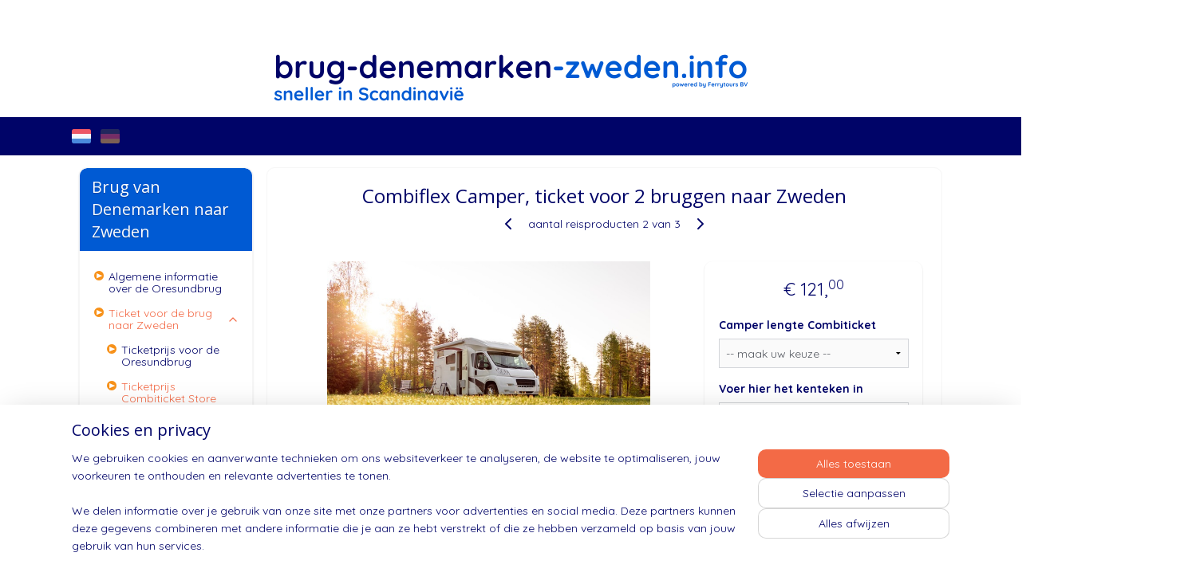

--- FILE ---
content_type: text/html; charset=UTF-8
request_url: https://www.brug-denemarken-zweden.info/a-69355280/brug-en-ferry-naar-zweden/combi-flex-camper-ticket-voor-2-bruggen/
body_size: 15793
content:
<!DOCTYPE html>
<!--[if lt IE 7]>
<html lang="nl"
      class="no-js lt-ie9 lt-ie8 lt-ie7 secure"> <![endif]-->
<!--[if IE 7]>
<html lang="nl"
      class="no-js lt-ie9 lt-ie8 is-ie7 secure"> <![endif]-->
<!--[if IE 8]>
<html lang="nl"
      class="no-js lt-ie9 is-ie8 secure"> <![endif]-->
<!--[if gt IE 8]><!-->
<html lang="nl" class="no-js secure">
<!--<![endif]-->
<head prefix="og: http://ogp.me/ns#">
    <meta http-equiv="Content-Type" content="text/html; charset=UTF-8"/>

    <title>Combiflex ticket voor een Camper over 2 tolbruggen</title>
    <meta name="description" content="Met het Combiflex Camper ticket snel over de Store-Baelt en Oresundbrug naar Zweden" />
    <meta name="robots" content="noarchive"/>
    <meta name="robots" content="index,follow,noodp,noydir"/>
    
    <meta name="verify-v1" content="asRniGPnmFagmM6c2tjjTz_Oh6dFP0nANjr6X5VDE9U"/>
        <meta name="google-site-verification" content="asRniGPnmFagmM6c2tjjTz_Oh6dFP0nANjr6X5VDE9U"/>
    <meta name="viewport" content="width=device-width, initial-scale=1.0"/>
    <meta name="revisit-after" content="1 days"/>
    <meta name="generator" content="Mijnwebwinkel"/>
    <meta name="web_author" content="https://www.mijnwebwinkel.nl/"/>

    

    <meta property="og:site_name" content="Brug van Denemarken naar Zweden"/>

        <meta property="og:title" content="Combiflex ticket voor een Camper over 2 tolbruggen"/>
    <meta property="og:description" content="Met het Combiflex Camper ticket snel over de Store-Baelt en Oresundbrug naar Zweden"/>
    <meta property="og:type" content="product"/>
    <meta property="og:image" content="https://cdn.myonlinestore.eu/944e092a-6be1-11e9-a722-44a8421b9960/image/cache/article/fa75a1f3f22f7173f6a85b556d2b436817efcf9b.jpg"/>
        <meta property="og:url" content="https://www.brug-denemarken-zweden.info/a-69355280/ticketprijs-combiticket-store-baelt-en-oresundbrug/combiflex-camper-ticket-voor-2-bruggen-naar-zweden/"/>

    <link rel="preload" as="style" href="https://static.myonlinestore.eu/assets/../js/fancybox/jquery.fancybox.css?20260119210819"
          onload="this.onload=null;this.rel='stylesheet'">
    <noscript>
        <link rel="stylesheet" href="https://static.myonlinestore.eu/assets/../js/fancybox/jquery.fancybox.css?20260119210819">
    </noscript>

    <link rel="stylesheet" type="text/css" href="https://asset.myonlinestore.eu/8IVIgKP0IM6zU22hPcn506f5JM8Y2tl.css"/>

    <link rel="preload" as="style" href="https://static.myonlinestore.eu/assets/../fonts/fontawesome-6.4.2/css/fontawesome.min.css?20260119210819"
          onload="this.onload=null;this.rel='stylesheet'">
    <link rel="preload" as="style" href="https://static.myonlinestore.eu/assets/../fonts/fontawesome-6.4.2/css/solid.min.css?20260119210819"
          onload="this.onload=null;this.rel='stylesheet'">
    <link rel="preload" as="style" href="https://static.myonlinestore.eu/assets/../fonts/fontawesome-6.4.2/css/brands.min.css?20260119210819"
          onload="this.onload=null;this.rel='stylesheet'">
    <link rel="preload" as="style" href="https://static.myonlinestore.eu/assets/../fonts/fontawesome-6.4.2/css/v4-shims.min.css?20260119210819"
          onload="this.onload=null;this.rel='stylesheet'">
    <noscript>
        <link rel="stylesheet" href="https://static.myonlinestore.eu/assets/../fonts/font-awesome-4.1.0/css/font-awesome.4.1.0.min.css?20260119210819">
    </noscript>

    <link rel="preconnect" href="https://static.myonlinestore.eu/" crossorigin />
    <link rel="dns-prefetch" href="https://static.myonlinestore.eu/" />
    <link rel="preconnect" href="https://cdn.myonlinestore.eu" crossorigin />
    <link rel="dns-prefetch" href="https://cdn.myonlinestore.eu" />

    <script type="text/javascript" src="https://static.myonlinestore.eu/assets/../js/modernizr.js?20260119210819"></script>
        
    <link rel="canonical" href="https://www.brug-denemarken-zweden.info/a-69355280/ticketprijs-combiticket-store-baelt-en-oresundbrug/combiflex-camper-ticket-voor-2-bruggen-naar-zweden/"/>
                    <link rel="shortcut icon" type="image/x-icon" href="data:image/x-icon;base64,">
        <link rel="icon" type="image/png" href="[data-uri]" />
    <script>
        var _rollbarConfig = {
        accessToken: 'd57a2075769e4401ab611d78421f1c89',
        captureUncaught: false,
        captureUnhandledRejections: false,
        verbose: false,
        payload: {
            environment: 'prod',
            person: {
                id: 397927,
            },
            ignoredMessages: [
                'request aborted',
                'network error',
                'timeout'
            ]
        },
        reportLevel: 'error'
    };
    // Rollbar Snippet
    !function(r){var e={};function o(n){if(e[n])return e[n].exports;var t=e[n]={i:n,l:!1,exports:{}};return r[n].call(t.exports,t,t.exports,o),t.l=!0,t.exports}o.m=r,o.c=e,o.d=function(r,e,n){o.o(r,e)||Object.defineProperty(r,e,{enumerable:!0,get:n})},o.r=function(r){"undefined"!=typeof Symbol&&Symbol.toStringTag&&Object.defineProperty(r,Symbol.toStringTag,{value:"Module"}),Object.defineProperty(r,"__esModule",{value:!0})},o.t=function(r,e){if(1&e&&(r=o(r)),8&e)return r;if(4&e&&"object"==typeof r&&r&&r.__esModule)return r;var n=Object.create(null);if(o.r(n),Object.defineProperty(n,"default",{enumerable:!0,value:r}),2&e&&"string"!=typeof r)for(var t in r)o.d(n,t,function(e){return r[e]}.bind(null,t));return n},o.n=function(r){var e=r&&r.__esModule?function(){return r.default}:function(){return r};return o.d(e,"a",e),e},o.o=function(r,e){return Object.prototype.hasOwnProperty.call(r,e)},o.p="",o(o.s=0)}([function(r,e,o){var n=o(1),t=o(4);_rollbarConfig=_rollbarConfig||{},_rollbarConfig.rollbarJsUrl=_rollbarConfig.rollbarJsUrl||"https://cdnjs.cloudflare.com/ajax/libs/rollbar.js/2.14.4/rollbar.min.js",_rollbarConfig.async=void 0===_rollbarConfig.async||_rollbarConfig.async;var a=n.setupShim(window,_rollbarConfig),l=t(_rollbarConfig);window.rollbar=n.Rollbar,a.loadFull(window,document,!_rollbarConfig.async,_rollbarConfig,l)},function(r,e,o){var n=o(2);function t(r){return function(){try{return r.apply(this,arguments)}catch(r){try{console.error("[Rollbar]: Internal error",r)}catch(r){}}}}var a=0;function l(r,e){this.options=r,this._rollbarOldOnError=null;var o=a++;this.shimId=function(){return o},"undefined"!=typeof window&&window._rollbarShims&&(window._rollbarShims[o]={handler:e,messages:[]})}var i=o(3),s=function(r,e){return new l(r,e)},d=function(r){return new i(s,r)};function c(r){return t(function(){var e=Array.prototype.slice.call(arguments,0),o={shim:this,method:r,args:e,ts:new Date};window._rollbarShims[this.shimId()].messages.push(o)})}l.prototype.loadFull=function(r,e,o,n,a){var l=!1,i=e.createElement("script"),s=e.getElementsByTagName("script")[0],d=s.parentNode;i.crossOrigin="",i.src=n.rollbarJsUrl,o||(i.async=!0),i.onload=i.onreadystatechange=t(function(){if(!(l||this.readyState&&"loaded"!==this.readyState&&"complete"!==this.readyState)){i.onload=i.onreadystatechange=null;try{d.removeChild(i)}catch(r){}l=!0,function(){var e;if(void 0===r._rollbarDidLoad){e=new Error("rollbar.js did not load");for(var o,n,t,l,i=0;o=r._rollbarShims[i++];)for(o=o.messages||[];n=o.shift();)for(t=n.args||[],i=0;i<t.length;++i)if("function"==typeof(l=t[i])){l(e);break}}"function"==typeof a&&a(e)}()}}),d.insertBefore(i,s)},l.prototype.wrap=function(r,e,o){try{var n;if(n="function"==typeof e?e:function(){return e||{}},"function"!=typeof r)return r;if(r._isWrap)return r;if(!r._rollbar_wrapped&&(r._rollbar_wrapped=function(){o&&"function"==typeof o&&o.apply(this,arguments);try{return r.apply(this,arguments)}catch(o){var e=o;throw e&&("string"==typeof e&&(e=new String(e)),e._rollbarContext=n()||{},e._rollbarContext._wrappedSource=r.toString(),window._rollbarWrappedError=e),e}},r._rollbar_wrapped._isWrap=!0,r.hasOwnProperty))for(var t in r)r.hasOwnProperty(t)&&(r._rollbar_wrapped[t]=r[t]);return r._rollbar_wrapped}catch(e){return r}};for(var p="log,debug,info,warn,warning,error,critical,global,configure,handleUncaughtException,handleAnonymousErrors,handleUnhandledRejection,captureEvent,captureDomContentLoaded,captureLoad".split(","),u=0;u<p.length;++u)l.prototype[p[u]]=c(p[u]);r.exports={setupShim:function(r,e){if(r){var o=e.globalAlias||"Rollbar";if("object"==typeof r[o])return r[o];r._rollbarShims={},r._rollbarWrappedError=null;var a=new d(e);return t(function(){e.captureUncaught&&(a._rollbarOldOnError=r.onerror,n.captureUncaughtExceptions(r,a,!0),e.wrapGlobalEventHandlers&&n.wrapGlobals(r,a,!0)),e.captureUnhandledRejections&&n.captureUnhandledRejections(r,a,!0);var t=e.autoInstrument;return!1!==e.enabled&&(void 0===t||!0===t||"object"==typeof t&&t.network)&&r.addEventListener&&(r.addEventListener("load",a.captureLoad.bind(a)),r.addEventListener("DOMContentLoaded",a.captureDomContentLoaded.bind(a))),r[o]=a,a})()}},Rollbar:d}},function(r,e){function o(r,e,o){if(e.hasOwnProperty&&e.hasOwnProperty("addEventListener")){for(var n=e.addEventListener;n._rollbarOldAdd&&n.belongsToShim;)n=n._rollbarOldAdd;var t=function(e,o,t){n.call(this,e,r.wrap(o),t)};t._rollbarOldAdd=n,t.belongsToShim=o,e.addEventListener=t;for(var a=e.removeEventListener;a._rollbarOldRemove&&a.belongsToShim;)a=a._rollbarOldRemove;var l=function(r,e,o){a.call(this,r,e&&e._rollbar_wrapped||e,o)};l._rollbarOldRemove=a,l.belongsToShim=o,e.removeEventListener=l}}r.exports={captureUncaughtExceptions:function(r,e,o){if(r){var n;if("function"==typeof e._rollbarOldOnError)n=e._rollbarOldOnError;else if(r.onerror){for(n=r.onerror;n._rollbarOldOnError;)n=n._rollbarOldOnError;e._rollbarOldOnError=n}e.handleAnonymousErrors();var t=function(){var o=Array.prototype.slice.call(arguments,0);!function(r,e,o,n){r._rollbarWrappedError&&(n[4]||(n[4]=r._rollbarWrappedError),n[5]||(n[5]=r._rollbarWrappedError._rollbarContext),r._rollbarWrappedError=null);var t=e.handleUncaughtException.apply(e,n);o&&o.apply(r,n),"anonymous"===t&&(e.anonymousErrorsPending+=1)}(r,e,n,o)};o&&(t._rollbarOldOnError=n),r.onerror=t}},captureUnhandledRejections:function(r,e,o){if(r){"function"==typeof r._rollbarURH&&r._rollbarURH.belongsToShim&&r.removeEventListener("unhandledrejection",r._rollbarURH);var n=function(r){var o,n,t;try{o=r.reason}catch(r){o=void 0}try{n=r.promise}catch(r){n="[unhandledrejection] error getting `promise` from event"}try{t=r.detail,!o&&t&&(o=t.reason,n=t.promise)}catch(r){}o||(o="[unhandledrejection] error getting `reason` from event"),e&&e.handleUnhandledRejection&&e.handleUnhandledRejection(o,n)};n.belongsToShim=o,r._rollbarURH=n,r.addEventListener("unhandledrejection",n)}},wrapGlobals:function(r,e,n){if(r){var t,a,l="EventTarget,Window,Node,ApplicationCache,AudioTrackList,ChannelMergerNode,CryptoOperation,EventSource,FileReader,HTMLUnknownElement,IDBDatabase,IDBRequest,IDBTransaction,KeyOperation,MediaController,MessagePort,ModalWindow,Notification,SVGElementInstance,Screen,TextTrack,TextTrackCue,TextTrackList,WebSocket,WebSocketWorker,Worker,XMLHttpRequest,XMLHttpRequestEventTarget,XMLHttpRequestUpload".split(",");for(t=0;t<l.length;++t)r[a=l[t]]&&r[a].prototype&&o(e,r[a].prototype,n)}}}},function(r,e){function o(r,e){this.impl=r(e,this),this.options=e,function(r){for(var e=function(r){return function(){var e=Array.prototype.slice.call(arguments,0);if(this.impl[r])return this.impl[r].apply(this.impl,e)}},o="log,debug,info,warn,warning,error,critical,global,configure,handleUncaughtException,handleAnonymousErrors,handleUnhandledRejection,_createItem,wrap,loadFull,shimId,captureEvent,captureDomContentLoaded,captureLoad".split(","),n=0;n<o.length;n++)r[o[n]]=e(o[n])}(o.prototype)}o.prototype._swapAndProcessMessages=function(r,e){var o,n,t;for(this.impl=r(this.options);o=e.shift();)n=o.method,t=o.args,this[n]&&"function"==typeof this[n]&&("captureDomContentLoaded"===n||"captureLoad"===n?this[n].apply(this,[t[0],o.ts]):this[n].apply(this,t));return this},r.exports=o},function(r,e){r.exports=function(r){return function(e){if(!e&&!window._rollbarInitialized){for(var o,n,t=(r=r||{}).globalAlias||"Rollbar",a=window.rollbar,l=function(r){return new a(r)},i=0;o=window._rollbarShims[i++];)n||(n=o.handler),o.handler._swapAndProcessMessages(l,o.messages);window[t]=n,window._rollbarInitialized=!0}}}}]);
    // End Rollbar Snippet
    </script>
    <script defer type="text/javascript" src="https://static.myonlinestore.eu/assets/../js/jquery.min.js?20260119210819"></script><script defer type="text/javascript" src="https://static.myonlinestore.eu/assets/../js/mww/shop.js?20260119210819"></script><script defer type="text/javascript" src="https://static.myonlinestore.eu/assets/../js/mww/shop/category.js?20260119210819"></script><script defer type="text/javascript" src="https://static.myonlinestore.eu/assets/../js/fancybox/jquery.fancybox.pack.js?20260119210819"></script><script defer type="text/javascript" src="https://static.myonlinestore.eu/assets/../js/fancybox/jquery.fancybox-thumbs.js?20260119210819"></script><script defer type="text/javascript" src="https://static.myonlinestore.eu/assets/../js/mww/image.js?20260119210819"></script><script defer type="text/javascript" src="https://static.myonlinestore.eu/assets/../js/mww/shop/article.js?20260119210819"></script><script defer type="text/javascript" src="https://static.myonlinestore.eu/assets/../js/mww/product/product.js?20260119210819"></script><script defer type="text/javascript" src="https://static.myonlinestore.eu/assets/../js/mww/product/product.configurator.js?20260119210819"></script><script defer type="text/javascript"
                src="https://static.myonlinestore.eu/assets/../js/mww/product/product.configurator.validator.js?20260119210819"></script><script defer type="text/javascript" src="https://static.myonlinestore.eu/assets/../js/mww/product/product.main.js?20260119210819"></script><script defer type="text/javascript" src="https://static.myonlinestore.eu/assets/../js/mww/navigation.js?20260119210819"></script><script defer type="text/javascript" src="https://static.myonlinestore.eu/assets/../js/delay.js?20260119210819"></script><script defer type="text/javascript" src="https://static.myonlinestore.eu/assets/../js/mww/ajax.js?20260119210819"></script><script defer type="text/javascript" src="https://static.myonlinestore.eu/assets/../js/foundation/foundation.min.js?20260119210819"></script><script defer type="text/javascript" src="https://static.myonlinestore.eu/assets/../js/foundation/foundation/foundation.topbar.js?20260119210819"></script><script defer type="text/javascript" src="https://static.myonlinestore.eu/assets/../js/foundation/foundation/foundation.tooltip.js?20260119210819"></script><script defer type="text/javascript" src="https://static.myonlinestore.eu/assets/../js/mww/deferred.js?20260119210819"></script>
        <script src="https://static.myonlinestore.eu/assets/webpack/bootstrapper.ce10832e.js"></script>
    
    <script src="https://static.myonlinestore.eu/assets/webpack/vendor.85ea91e8.js" defer></script><script src="https://static.myonlinestore.eu/assets/webpack/main.c5872b2c.js" defer></script>
    
    <script src="https://static.myonlinestore.eu/assets/webpack/webcomponents.377dc92a.js" defer></script>
    
    <script src="https://static.myonlinestore.eu/assets/webpack/render.8395a26c.js" defer></script>

    <script>
        window.bootstrapper.add(new Strap('marketingScripts', []));
    </script>
        <script>
  window.dataLayer = window.dataLayer || [];

  function gtag() {
    dataLayer.push(arguments);
  }

    gtag(
    "consent",
    "default",
    {
      "ad_storage": "denied",
      "ad_user_data": "denied",
      "ad_personalization": "denied",
      "analytics_storage": "denied",
      "security_storage": "granted",
      "personalization_storage": "denied",
      "functionality_storage": "denied",
    }
  );

  gtag("js", new Date());
  gtag("config", 'G-HSRC51ENF9', { "groups": "myonlinestore" });gtag("config", 'G-MF427LRWEB');</script>
<script async src="https://www.googletagmanager.com/gtag/js?id=G-HSRC51ENF9"></script>
        <script>
        
    </script>
        
<script>
    var marketingStrapId = 'marketingScripts'
    var marketingScripts = window.bootstrapper.use(marketingStrapId);

    if (marketingScripts === null) {
        marketingScripts = [];
    }

    
    window.bootstrapper.update(new Strap(marketingStrapId, marketingScripts));
</script>
    <noscript>
        <style>ul.products li {
                opacity: 1 !important;
            }</style>
    </noscript>

            <script>
                (function (w, d, s, l, i) {
            w[l] = w[l] || [];
            w[l].push({
                'gtm.start':
                    new Date().getTime(), event: 'gtm.js'
            });
            var f = d.getElementsByTagName(s)[0],
                j = d.createElement(s), dl = l != 'dataLayer' ? '&l=' + l : '';
            j.async = true;
            j.src =
                'https://www.googletagmanager.com/gtm.js?id=' + i + dl;
            f.parentNode.insertBefore(j, f);
        })(window, document, 'script', 'dataLayer', 'GTM-MSQ3L6L');
                (function (w, d, s, l, i) {
            w[l] = w[l] || [];
            w[l].push({
                'gtm.start':
                    new Date().getTime(), event: 'gtm.js'
            });
            var f = d.getElementsByTagName(s)[0],
                j = d.createElement(s), dl = l != 'dataLayer' ? '&l=' + l : '';
            j.async = true;
            j.src =
                'https://www.googletagmanager.com/gtm.js?id=' + i + dl;
            f.parentNode.insertBefore(j, f);
        })(window, document, 'script', 'dataLayer', 'GTM-N8Z7V9L');
            </script>

</head>
<body    class="lang-nl_NL layout-width-1100 twoColumn">

    <noscript>
                    <iframe src="https://www.googletagmanager.com/ns.html?id=GTM-MSQ3L6L" height="0" width="0"
                    style="display:none;visibility:hidden"></iframe>
                    <iframe src="https://www.googletagmanager.com/ns.html?id=GTM-N8Z7V9L" height="0" width="0"
                    style="display:none;visibility:hidden"></iframe>
            </noscript>


<header>
    <a tabindex="0" id="skip-link" class="button screen-reader-text" href="#content">Spring naar de hoofdtekst</a>
</header>


<div id="react_element__filter"></div>

<div class="site-container">
    <div class="inner-wrap">
                    <nav class="tab-bar mobile-navigation custom-topbar ">
    <section class="left-button" style="display: none;">
        <a class="mobile-nav-button"
           href="#" data-react-trigger="mobile-navigation-toggle">
                <div   
    aria-hidden role="img"
    class="icon icon--sf-menu
        "
    >
    <svg><use xlink:href="#sf-menu"></use></svg>
    </div>
&#160;
                <span>Menu</span>        </a>
    </section>
    <section class="title-section">
        <span class="title">Brug van Denemarken naar Zweden</span>
    </section>
    <section class="right-button">

                                            <a href="/customer/login/" class="foldout-account">
                <span class="profile-icon"
                      data-logged-in="false">    <div   
    aria-hidden role="img"
    class="icon icon--sf-user
        "
    >
    <svg><use xlink:href="#sf-user"></use></svg>
    </div>
</span>
                    <span class="profile-icon" data-logged-in="true"
                          style="display: none">    <div   
    aria-hidden role="img"
    class="icon icon--sf-user-check
        "
    >
    <svg><use xlink:href="#sf-user-check"></use></svg>
    </div>
</span>
                </a>
                                    
        <a href="/cart/" class="cart-icon hidden">
                <div   
    aria-hidden role="img"
    class="icon icon--sf-shopping-cart
        "
    >
    <svg><use xlink:href="#sf-shopping-cart"></use></svg>
    </div>
            <span class="cart-count" style="display: none"></span>
        </a>
    </section>
</nav>
        
        
        <div class="bg-container custom-css-container"             data-active-language="nl"
            data-current-date="20-01-2026"
            data-category-id="unknown"
            data-article-id="53723645"
            data-article-category-id="5085057"
            data-article-name="Combiflex Camper, ticket voor 2 bruggen naar Zweden"
        >
            <noscript class="no-js-message">
                <div class="inner">
                    Javascript is uitgeschakeld.


Zonder Javascript is het niet mogelijk bestellingen te plaatsen in deze webwinkel en zijn een aantal functionaliteiten niet beschikbaar.
                </div>
            </noscript>

            <div id="header">
                <div id="react_root"><!-- --></div>
                <div
                    class="header-bar-top">
                                                
<div class="row header-bar-inner" data-bar-position="top" data-options="sticky_on: [medium, large]; is_hover: true; scrolltop: true;" data-topbar>
    <section class="top-bar-section">
            </section>
</div>

                                    </div>

                



<sf-header-image
    class="web-component"
    header-element-height="99px"
    align="left"
    store-name="Brug van Denemarken naar Zweden"
    store-url="https://www.brug-denemarken-zweden.info/"
    background-image-url="https://cdn.myonlinestore.eu/944e092a-6be1-11e9-a722-44a8421b9960/nl_NL_image_header_4.png?t=1768814513"
    mobile-background-image-url=""
    logo-custom-width=""
    logo-custom-height=""
    page-column-width="1100"
    style="
        height: 99px;

        --background-color: #FFF;
        --background-height: 99px;
        --background-aspect-ratio: 6.3131313131313;
        --scaling-background-aspect-ratio: 11.111111111111;
        --mobile-background-height: 0px;
        --mobile-background-aspect-ratio: 1;
        --color: #000468;
        --logo-custom-width: auto;
        --logo-custom-height: auto;
        --logo-aspect-ratio: 1
        ">
    </sf-header-image>
                <div class="header-bar-bottom">
                                                
<div class="row header-bar-inner" data-bar-position="header" data-options="sticky_on: [medium, large]; is_hover: true; scrolltop: true;" data-topbar>
    <section class="top-bar-section">
                                    <div class="module-container languageswitch align-left">
                        <script type="text/javascript">
      window.bootstrapper.add(new Strap('mobileNavigationLanguageSelection', {
          title: "Taalkeuze",
          items: [
                                                                      {
                  url: "https:\/\/www.brug-denemarken-zweden.info\/a-69355280\/ticketprijs-combiticket-store-baelt-en-oresundbrug\/combiflex-camper-ticket-voor-2-bruggen-naar-zweden\/",
                  flag: "https:\/\/static.myonlinestore.eu\/assets\/bundles\/app\/images\/flags\/flag-nl.png?20260119210819",
                  label: "Nederlands",
                  current: true
              },                                                                                  {
                  url: "https:\/\/www.brug-denemarken-zweden.info\/de_DE\/a-69355280\/kombiflex-ticket-ueber-die-storebaeltbruecke-oeresundbruecke\/fuer-wohnmobil-ueber-2-bruecken-nach-schweden\/",
                  flag: "https:\/\/static.myonlinestore.eu\/assets\/bundles\/app\/images\/flags\/flag-de.png?20260119210819",
                  label: "Deutsch",
                  current: false
              }                                    ]
      }));
    </script>
    <div class="language-selector">
                                    <div class="flags">
                                    
                                            <strong class="active">
                            <img class="flag" src="https://static.myonlinestore.eu/assets/bundles/app/images/flags/flag-nl.png?20260119210819" alt="Nederlands"/>
                            <span>Nederlands</span>
                        </strong>
                                                        
                                            <a href="https://www.brug-denemarken-zweden.info/de_DE/a-69355280/kombiflex-ticket-ueber-die-storebaeltbruecke-oeresundbruecke/fuer-wohnmobil-ueber-2-bruecken-nach-schweden/">
                            <img class="flag" src="https://static.myonlinestore.eu/assets/bundles/app/images/flags/flag-de.png?20260119210819" alt="Deutsch"/>
                            <span>Deutsch</span>
                        </a>
                                                </div>
            </div>

                </div>
                        </section>
</div>

                                    </div>
            </div>

            
            
            <div id="content" class="columncount-2">
                <div class="row">
                                                                                                                            <div class="columns large-11 medium-10 medium-push-4 large-push-3" id="centercolumn">
    
    
                                    <script>
        window.bootstrapper.add(new Strap('product', {
            id: '53723645',
            name: 'Combiflex Camper, ticket voor 2 bruggen naar Zweden',
            value: '121.000000',
            currency: 'EUR'
        }));

        var marketingStrapId = 'marketingScripts'
        var marketingScripts = window.bootstrapper.use(marketingStrapId);

        if (marketingScripts === null) {
            marketingScripts = [];
        }

        marketingScripts.push({
            inline: `if (typeof window.fbq === 'function') {
                window.fbq('track', 'ViewContent', {
                    content_name: "Combiflex Camper, ticket voor 2 bruggen naar Zweden",
                    content_ids: ["53723645"],
                    content_type: "product"
                });
            }`,
        });

        window.bootstrapper.update(new Strap(marketingStrapId, marketingScripts));
    </script>
    <div id="react_element__product-events"><!-- --></div>

    <script type="application/ld+json">
        {"@context":"https:\/\/schema.org","@graph":[{"@type":"Product","name":"Combiflex Camper, ticket voor 2 bruggen naar Zweden","description":"E\u00e9n ticket\u0026nbsp;voor de Store Baelt \u00e9n Oresundbrug naar ZwedenKoop hier het\u0026nbsp;Combiflex camperticket voor de bruggen tussen Zweden en Denemarken. Na ontvangst van de betaling wordt het ticket dezelfde dag nog per\u0026nbsp;email verstuurd.\u0026nbsp;De 16 km lange brug verbindt Denemarken en Zweden tussen de steden Kopenhagen en Malm\u00f6. De rit over deze brug is spectaculair en meer dan de moeite waard. Alle tickets op onze website zijn voor een enkele reis. Een retourreis kan ook worden gekocht door 2x een enkele reisticket te kopen.Ticketvoorwaarden:Ticket geeft toegang tot de 2 tolbruggen tussen Denemarken en Zweden.De getoonde prijs is voor een enkele reis. de reisrichting, tijd en datum voor dit ticket zijn niet belangrijkNa de datum van aankoop is het Store Baelt-ticket maar 14 dagen\u0026nbsp;geldigNa de aankoopdatum is het Oresund Bridge-ticket 1 jaar geldig\u0026nbsp;Tickets worden verstuurd per email vanaf 08.00 uur tot 22.00 uur.\u0026nbsp; Ook op zaterdag en zondag\u0026nbsp;Tickets voor 22.00 uur\u0026nbsp;ontvangen, worden nog dezelfde dag\/avond per e-mail verzonden. Wij adviseren om geen tickets op de dag zelf te bestellen, maar minimaal 1 dag voor gebruik.\u0026nbsp;","offers":{"@type":"AggregateOffer","priceCurrency":"EUR","lowPrice":"121.00","highPrice":"341.00","offerCount":13,"offers":[{"@type":"Offer","url":"https:\/\/www.brug-denemarken-zweden.info\/a-69355280\/ticketprijs-combiticket-store-baelt-en-oresundbrug\/combiflex-camper-ticket-voor-2-bruggen-naar-zweden\/","priceSpecification":{"@type":"PriceSpecification","priceCurrency":"EUR","price":"121.00","valueAddedTaxIncluded":true},"@id":"https:\/\/www.brug-denemarken-zweden.info\/#\/schema\/Offer\/e6a7d438-ffe6-4a55-aae7-698382fd7c33"},{"@type":"Offer","url":"https:\/\/www.brug-denemarken-zweden.info\/a-69355280-8128561,9249605\/ticketprijs-combiticket-store-baelt-en-oresundbrug\/combiflex-camper-ticket-voor-2-bruggen-naar-zweden\/","priceSpecification":{"@type":"PriceSpecification","priceCurrency":"EUR","price":"241.00","valueAddedTaxIncluded":true},"@id":"https:\/\/www.brug-denemarken-zweden.info\/#\/schema\/Offer\/e6a7d438-ffe6-4a55-aae7-698382fd7c33\/8128561\/9249605"},{"@type":"Offer","url":"https:\/\/www.brug-denemarken-zweden.info\/a-69355280-8128561,9249608\/ticketprijs-combiticket-store-baelt-en-oresundbrug\/combiflex-camper-ticket-voor-2-bruggen-naar-zweden\/","priceSpecification":{"@type":"PriceSpecification","priceCurrency":"EUR","price":"241.00","valueAddedTaxIncluded":true},"@id":"https:\/\/www.brug-denemarken-zweden.info\/#\/schema\/Offer\/e6a7d438-ffe6-4a55-aae7-698382fd7c33\/8128561\/9249608"},{"@type":"Offer","url":"https:\/\/www.brug-denemarken-zweden.info\/a-69355280-8128561,9249611\/ticketprijs-combiticket-store-baelt-en-oresundbrug\/combiflex-camper-ticket-voor-2-bruggen-naar-zweden\/","priceSpecification":{"@type":"PriceSpecification","priceCurrency":"EUR","price":"241.00","valueAddedTaxIncluded":true},"@id":"https:\/\/www.brug-denemarken-zweden.info\/#\/schema\/Offer\/e6a7d438-ffe6-4a55-aae7-698382fd7c33\/8128561\/9249611"},{"@type":"Offer","url":"https:\/\/www.brug-denemarken-zweden.info\/a-69355280-8128564,9249605\/ticketprijs-combiticket-store-baelt-en-oresundbrug\/combiflex-camper-ticket-voor-2-bruggen-naar-zweden\/","priceSpecification":{"@type":"PriceSpecification","priceCurrency":"EUR","price":"341.00","valueAddedTaxIncluded":true},"@id":"https:\/\/www.brug-denemarken-zweden.info\/#\/schema\/Offer\/e6a7d438-ffe6-4a55-aae7-698382fd7c33\/8128564\/9249605"},{"@type":"Offer","url":"https:\/\/www.brug-denemarken-zweden.info\/a-69355280-8128564,9249608\/ticketprijs-combiticket-store-baelt-en-oresundbrug\/combiflex-camper-ticket-voor-2-bruggen-naar-zweden\/","priceSpecification":{"@type":"PriceSpecification","priceCurrency":"EUR","price":"341.00","valueAddedTaxIncluded":true},"@id":"https:\/\/www.brug-denemarken-zweden.info\/#\/schema\/Offer\/e6a7d438-ffe6-4a55-aae7-698382fd7c33\/8128564\/9249608"},{"@type":"Offer","url":"https:\/\/www.brug-denemarken-zweden.info\/a-69355280-8128564,9249611\/ticketprijs-combiticket-store-baelt-en-oresundbrug\/combiflex-camper-ticket-voor-2-bruggen-naar-zweden\/","priceSpecification":{"@type":"PriceSpecification","priceCurrency":"EUR","price":"341.00","valueAddedTaxIncluded":true},"@id":"https:\/\/www.brug-denemarken-zweden.info\/#\/schema\/Offer\/e6a7d438-ffe6-4a55-aae7-698382fd7c33\/8128564\/9249611"},{"@type":"Offer","url":"https:\/\/www.brug-denemarken-zweden.info\/a-69355280-8128711,9249605\/ticketprijs-combiticket-store-baelt-en-oresundbrug\/combiflex-camper-ticket-voor-2-bruggen-naar-zweden\/","priceSpecification":{"@type":"PriceSpecification","priceCurrency":"EUR","price":"201.00","valueAddedTaxIncluded":true},"@id":"https:\/\/www.brug-denemarken-zweden.info\/#\/schema\/Offer\/e6a7d438-ffe6-4a55-aae7-698382fd7c33\/8128711\/9249605"},{"@type":"Offer","url":"https:\/\/www.brug-denemarken-zweden.info\/a-69355280-8128711,9249608\/ticketprijs-combiticket-store-baelt-en-oresundbrug\/combiflex-camper-ticket-voor-2-bruggen-naar-zweden\/","priceSpecification":{"@type":"PriceSpecification","priceCurrency":"EUR","price":"201.00","valueAddedTaxIncluded":true},"@id":"https:\/\/www.brug-denemarken-zweden.info\/#\/schema\/Offer\/e6a7d438-ffe6-4a55-aae7-698382fd7c33\/8128711\/9249608"},{"@type":"Offer","url":"https:\/\/www.brug-denemarken-zweden.info\/a-69355280-8128711,9249611\/ticketprijs-combiticket-store-baelt-en-oresundbrug\/combiflex-camper-ticket-voor-2-bruggen-naar-zweden\/","priceSpecification":{"@type":"PriceSpecification","priceCurrency":"EUR","price":"201.00","valueAddedTaxIncluded":true},"@id":"https:\/\/www.brug-denemarken-zweden.info\/#\/schema\/Offer\/e6a7d438-ffe6-4a55-aae7-698382fd7c33\/8128711\/9249611"},{"@type":"Offer","url":"https:\/\/www.brug-denemarken-zweden.info\/a-69355280-8128714,9249605\/ticketprijs-combiticket-store-baelt-en-oresundbrug\/combiflex-camper-ticket-voor-2-bruggen-naar-zweden\/","priceSpecification":{"@type":"PriceSpecification","priceCurrency":"EUR","price":"121.00","valueAddedTaxIncluded":true},"@id":"https:\/\/www.brug-denemarken-zweden.info\/#\/schema\/Offer\/e6a7d438-ffe6-4a55-aae7-698382fd7c33\/8128714\/9249605"},{"@type":"Offer","url":"https:\/\/www.brug-denemarken-zweden.info\/a-69355280-8128714,9249608\/ticketprijs-combiticket-store-baelt-en-oresundbrug\/combiflex-camper-ticket-voor-2-bruggen-naar-zweden\/","priceSpecification":{"@type":"PriceSpecification","priceCurrency":"EUR","price":"121.00","valueAddedTaxIncluded":true},"@id":"https:\/\/www.brug-denemarken-zweden.info\/#\/schema\/Offer\/e6a7d438-ffe6-4a55-aae7-698382fd7c33\/8128714\/9249608"},{"@type":"Offer","url":"https:\/\/www.brug-denemarken-zweden.info\/a-69355280-8128714,9249611\/ticketprijs-combiticket-store-baelt-en-oresundbrug\/combiflex-camper-ticket-voor-2-bruggen-naar-zweden\/","priceSpecification":{"@type":"PriceSpecification","priceCurrency":"EUR","price":"121.00","valueAddedTaxIncluded":true},"@id":"https:\/\/www.brug-denemarken-zweden.info\/#\/schema\/Offer\/e6a7d438-ffe6-4a55-aae7-698382fd7c33\/8128714\/9249611"}],"@id":"https:\/\/www.brug-denemarken-zweden.info\/#\/schema\/AggregateOffer\/e6a7d438-ffe6-4a55-aae7-698382fd7c33"},"image":{"@type":"ImageObject","url":"https:\/\/cdn.myonlinestore.eu\/944e092a-6be1-11e9-a722-44a8421b9960\/image\/cache\/article\/fa75a1f3f22f7173f6a85b556d2b436817efcf9b.jpg","contentUrl":"https:\/\/cdn.myonlinestore.eu\/944e092a-6be1-11e9-a722-44a8421b9960\/image\/cache\/article\/fa75a1f3f22f7173f6a85b556d2b436817efcf9b.jpg","@id":"https:\/\/cdn.myonlinestore.eu\/944e092a-6be1-11e9-a722-44a8421b9960\/image\/cache\/article\/fa75a1f3f22f7173f6a85b556d2b436817efcf9b.jpg"},"@id":"https:\/\/www.brug-denemarken-zweden.info\/#\/schema\/Product\/e6a7d438-ffe6-4a55-aae7-698382fd7c33"},{"@type":"Offer","url":"https:\/\/www.brug-denemarken-zweden.info\/a-69355280\/ticketprijs-combiticket-store-baelt-en-oresundbrug\/combiflex-camper-ticket-voor-2-bruggen-naar-zweden\/","priceSpecification":{"@type":"PriceSpecification","priceCurrency":"EUR","price":"121.00","valueAddedTaxIncluded":true},"@id":"https:\/\/www.brug-denemarken-zweden.info\/#\/schema\/Offer\/e6a7d438-ffe6-4a55-aae7-698382fd7c33"}]}
    </script>
            <div class="article product-page classic">
            <span class="badge-container">
            </span>
            <h1 class="product-title">
        Combiflex Camper, ticket voor 2 bruggen naar Zweden    </h1>
            <span class="sku-container">
            </span>

        
<div class="prev_next-button">
                            <a href="/a-58185978/ticketprijs-combiticket-store-baelt-en-oresundbrug/combiflex-auto-ticket-voor-2-bruggen-naar-zweden/" title="Vorige artikel &#xA;(Combiflex Auto, ticket voor 2 bruggen naar Zweden)" class="prev_next_article" accesskey="p"><div   
    aria-hidden role="img"
    class="icon icon--sf-chevron-left
        "
            title="{{ language.getText(&#039;previous_article&#039;) }} &amp;#xA;({{ buttons.left.title|raw }})"
    ><svg><use xlink:href="#sf-chevron-left"></use></svg></div></a>        <span>aantal reisproducten 2 van 3</span>
            <a href="/a-81829319/ticketprijs-combiticket-store-baelt-en-oresundbrug/combiflex-auto-met-caravan-ticket-voor-2-bruggen-naar-zweden/" title="Volgende artikel &#xA;(Combiflex Auto met Caravan, ticket voor 2 bruggen naar Zweden)" class="prev_next_article" accesskey="n"><div   
    aria-hidden role="img"
    class="icon icon--sf-chevron-right
        "
            title="{{ language.getText(&#039;next_article&#039;) }} &amp;#xA;({{ buttons.right.title|raw }})"
    ><svg><use xlink:href="#sf-chevron-right"></use></svg></div></a>    
    </div>

        <div class="clearfix"></div>

        <div class="row top-container">
                            <div class="left">
            
                            <div class="images">
                                    <div class="large">
                        

<a href="https://cdn.myonlinestore.eu/944e092a-6be1-11e9-a722-44a8421b9960/image/cache/full/fa75a1f3f22f7173f6a85b556d2b436817efcf9b.jpg?20260119210819"
    class="fancybox"
    data-fancybox-type="image"
    data-thumbnail="https://cdn.myonlinestore.eu/944e092a-6be1-11e9-a722-44a8421b9960/image/cache/full/fa75a1f3f22f7173f6a85b556d2b436817efcf9b.jpg?20260119210819"
    rel="fancybox-thumb" title="Combiflex Camper, ticket voor 2 bruggen naar Zweden"
    id="afbeelding1"
    >
                        <img src="https://cdn.myonlinestore.eu/944e092a-6be1-11e9-a722-44a8421b9960/image/cache/full/fa75a1f3f22f7173f6a85b556d2b436817efcf9b.jpg?20260119210819" alt="Combiflex&#x20;Camper,&#x20;ticket&#x20;voor&#x20;2&#x20;bruggen&#x20;naar&#x20;Zweden" />
            </a>
                    </div>
                            </div>
                    <ul class="thumbs">
                                
                                            </ul>
        
                            </div>
            
                                        <div class="right">
                    <div class="product-options columns">
                        
<div class="js-enable-after-load disabled">
    <div class="article-options" data-article-element="options">
        <div class="row">
            <div class="large-14 columns price-container">
                

    
    <span class="pricetag">
                    <span class="regular">
                    € 121,<sup>00</sup>

            </span>
            </span>

                                                            </div>
        </div>

                            
            <form accept-charset="UTF-8" name="add_to_cart"
          method="post" action="" class="legacy" data-optionlist-url="https://www.brug-denemarken-zweden.info/article/select-articlelist-option/" id="addToCartForm">
            <div class="form-group        ">
    <div class="control-group">
            <div class="control-container   no-errors    ">
                                                    <div class="form-group        ">
    <label class="control-label required" for="add_to_cart_configuration_options_87ee7d62-7da2-4dba-938b-121bbe02f87a_value">Camper lengte Combiticket</label><div class="control-group">
            <div class="control-container   no-errors    ">
                                <select id="add_to_cart_configuration_options_87ee7d62-7da2-4dba-938b-121bbe02f87a_value" name="add_to_cart[configuration][options][87ee7d62-7da2-4dba-938b-121bbe02f87a][value]" required="required" data-article-element="articlelist" class="form-control"><option value="" selected="selected">-- maak uw keuze --</option><option value="8128714">Camper tot 6 meter</option><option value="8128711">Camper 6 - 10 meter lager dan 2,70 (meerprijs € 80,00)</option><option value="8128561">Camper 6 -10 meter hoger dan 2,70 (meerprijs € 120,00)</option><option value="8128564">Camper langer dan 10 meter en aanhanger (meerprijs € 220,00)</option></select>            </div>
                                </div>
</div>
    <div class="form-group        ">
    <label class="control-label" for="add_to_cart_configuration_options_fdfb6562-befb-4e1b-87da-f8261cf5b067_value">Voer hier het kenteken in</label><div class="control-group">
            <div class="control-container   no-errors    ">
                                <input type="text"
            id="add_to_cart_configuration_options_fdfb6562-befb-4e1b-87da-f8261cf5b067_value" name="add_to_cart[configuration][options][fdfb6562-befb-4e1b-87da-f8261cf5b067][value]" data-article-element="articlefield" maxlength="10" class="form-control"
                                        data-validator-type="string"
                                        data-validator-range="6|10"
                />
            <div class="inline-label" data-validator-default-value="Je kan nog %remaining% karakters invoeren" data-validator-no-min-value="Voer een tekst in van maximaal %max% karakters" data-validator-no-value="Voer een tekst in van minimaal %min% en maximaal %max% karakters" data-validator-min-value="Voer minimaal %min% karakters in"></div>
                    </div>
                                </div>
</div>
    <div class="form-group        ">
    <label class="control-label required" for="add_to_cart_configuration_options_03703e47-759a-4fe8-94a2-b0775dc80f3a_value">Voertuig gewicht</label><div class="control-group">
            <div class="control-container   no-errors    ">
                                <select id="add_to_cart_configuration_options_03703e47-759a-4fe8-94a2-b0775dc80f3a_value" name="add_to_cart[configuration][options][03703e47-759a-4fe8-94a2-b0775dc80f3a][value]" required="required" data-article-element="articlelist" class="form-control"><option value="" selected="selected">-- maak uw keuze --</option><option value="9249605">Minder dan 3500 kg</option><option value="9249608">Meer dan 3500 kg</option><option value="9249611">Bus meer dan 3500 kg</option></select>            </div>
                                </div>
</div>
                                </div>
                                </div>
</div>
    
            <input type="hidden"
            id="add_to_cart_category_article_id" name="add_to_cart[category_article_id]" class="form-control"
            value="69355280"                                         data-validator-range="0-0"
                />
        <input type="hidden"
            id="add_to_cart__token" name="add_to_cart[_token]" class="form-control"
            value="326a785c1b1a49f38d5506c48a9.evHfDVIxfH2Yen83IZdcRSB1sjnR-2rokxzpbvcZUZg.LKa8bgNmLBzWDU1hYvEaBHoQhlOfmB6Cpn-iOsBuF9YeuZVlJ38FS-w_GA"                                         data-validator-range="0-0"
                />
        
            <div class="stockinfo">
                            </div>
                                        <button name="back" class="btn disabled buy-button" type="button" disabled>Maak eerst een keuze</button>
                                    </form>
        
        
    </div>
</div>
                        <div class="save-button-detail" id="react_element__saveforlater-detail-button" data-product-id="e6a7d438-ffe6-4a55-aae7-698382fd7c33" data-product-name="Combiflex Camper, ticket voor 2 bruggen naar Zweden" data-analytics-id="53723645" data-value="121.000000" data-currency="EUR"></div>
                    </div>
                </div>
                    </div>

            <a href="/c-5085057/ticketprijs-combiticket-store-baelt-en-oresundbrug/" onclick="if(window.gotoCategoryFromHistory) {window.gotoCategoryFromHistory(this.href); void(0)}" class="btn tiny">
        vorige pagina
   </a>


            
        <div class="row row description" data-tab-content="description">
            <div class="rte_content fullwidth">
                                    <h1><span style="font-family:verdana,geneva,sans-serif"><strong><span style="font-size:x-large">Eén ticket&nbsp;voor de Store Baelt én Oresundbrug naar Zweden</span></strong></span></h1><p>Koop hier het&nbsp;Combiflex camperticket voor de bruggen tussen Zweden en Denemarken. Na ontvangst van de betaling wordt het ticket dezelfde dag nog per&nbsp;email verstuurd.&nbsp;</p><p>De 16 km lange brug verbindt Denemarken en Zweden tussen de steden Kopenhagen en Malmö. De rit over deze brug is spectaculair en meer dan de moeite waard. Alle tickets op onze website zijn voor een enkele reis. Een retourreis kan ook worden gekocht door 2x een enkele reisticket te kopen.</p><p><u><strong>Ticketvoorw</strong></u><u><strong>aarden:</strong></u></p><ul><li>Ticket geeft toegang tot de 2 tolbruggen tussen Denemarken en Zweden.</li><li>De getoonde prijs is voor een enkele reis. de reisrichting, tijd en datum voor dit ticket zijn niet belangrijk</li><li><strong>Na de datum van aankoop is het Store Baelt-ticket maar 14 dagen&nbsp;geldig</strong></li><li>Na de aankoopdatum is het Oresund Bridge-ticket 1 jaar geldig</li></ul><p>&nbsp;</p><table style="width:835px" cellpadding="1" cellspacing="1" border="2"><tbody><tr><td><p style="text-align:center"><span style="font-family:verdana,geneva,sans-serif">Tickets worden verstuurd per email vanaf 08.00 uur tot 22.00 uur.&nbsp; Ook op zaterdag en zondag&nbsp;</span></p><p style="text-align:center"><span style="font-family:verdana,geneva,sans-serif">Tickets voor 22.00 uur&nbsp;ontvangen, worden nog dezelfde dag/avond per e-mail verzonden. Wij adviseren om geen tickets op de dag zelf te bestellen, maar minimaal 1 dag voor gebruik.&nbsp;</span></p></td></tr></tbody></table>
                                    <div class="article-specs under-content" style="display: none">
                            <div data-article-element="specs">
        </div>
                    </div>
                            </div>
                            
                    </div>
            </div>

    
            
    </div>
<div class="columns large-3 medium-4 medium-pull-10 large-pull-11" id="leftcolumn">
            <div class="pane paneColumn paneColumnLeft">
            <div class="block navigation side-menu">
    <h3>Brug van Denemarken naar Zweden</h3>
    <ul>    




<li class="">
            <a href="https://www.brug-denemarken-zweden.info/" class="no_underline">
            Algemene informatie over de Oresundbrug
                    </a>

                                </li>
    

    
    

<li class="has-dropdown active">
            <a href="https://www.brug-denemarken-zweden.info/c-7461114/ticket-voor-de-brug-naar-zweden/" class="no_underline">
            Ticket voor de brug naar Zweden
                                                <div aria-hidden role="img" class="icon"><svg><use xlink:href="#sf-chevron-down"></use></svg></div>
                                    </a>

                                    <ul class="dropdown">
                        




<li class="">
            <a href="https://www.brug-denemarken-zweden.info/c-3966663/ticketprijs-voor-de-oresundbrug/" class="no_underline">
            Ticketprijs voor de Oresundbrug 
                    </a>

                                </li>
    


    

<li class="active">
            <a href="https://www.brug-denemarken-zweden.info/c-5085057/ticketprijs-combiticket-store-baelt-en-oresundbrug/" class="no_underline">
            Ticketprijs Combiticket Store Baelt en Oresundbrug
                    </a>

                                </li>
                </ul>
                        </li>
    




<li class="">
            <a href="https://www.brug-denemarken-zweden.info/c-7482021/deense-charme-in-kopenhagen/" class="no_underline">
            Deense charme in Kopenhagen!
                    </a>

                                </li>
    




<li class="">
            <a href="https://www.brug-denemarken-zweden.info/c-7560897/zweedse-charme-in-malmo/" class="no_underline">
            Zweedse charme  in Malmo
                    </a>

                                </li>
    

    


<li class="has-dropdown">
            <a href="https://www.brug-denemarken-zweden.info/c-7393481/klantenservice/" class="no_underline">
            Klantenservice
                                                <div aria-hidden role="img" class="icon"><svg><use xlink:href="#sf-chevron-down"></use></svg></div>
                                    </a>

                                    <ul class="dropdown">
                        




<li class="">
            <a href="https://www.brug-denemarken-zweden.info/c-5826540/faq-tickets/" class="no_underline">
            FAQ tickets
                    </a>

                                </li>
    




<li class="">
            <a href="https://www.brug-denemarken-zweden.info/c-6506850/algemene-voorwaarden/" class="no_underline">
            Algemene Voorwaarden
                    </a>

                                </li>
    




<li class="">
            <a href="https://www.brug-denemarken-zweden.info/c-7393796/bedrijfsgegevens/" class="no_underline">
            Bedrijfsgegevens
                    </a>

                                </li>
                </ul>
                        </li>
</ul>
</div>

    </div>

    </div>
                                                                                        </div>
            </div>
        </div>

                    <div id="footer" class="custom-css-container"             data-active-language="nl"
            data-current-date="20-01-2026"
            data-category-id="unknown"
            data-article-id="53723645"
            data-article-category-id="5085057"
            data-article-name="Combiflex Camper, ticket voor 2 bruggen naar Zweden"
        >
                    <div class="pane paneFooter">
        <div class="inner">
            <ul>
                                                        <li><div id="fb-root"></div>
<script async defer crossorigin="anonymous" src="https://connect.facebook.net/nl_NL/sdk.js#xfbml=1&version=v20.0" nonce="ef729EoP"></script>
<div class="facebook module">
    <div class="moduleFacebook">
        <a href="https://www.facebook.com/Brug-van-Denemarken-naar-Zweden-844267792620855" target="_blank">
            <i class="fa fa-facebook-square"></i>
            Brug-Denemarken-Zweden        </a>
    </div>
    <div class="fb-like"
         data-href="https://www.facebook.com/Brug-van-Denemarken-naar-Zweden-844267792620855"
         data-colorscheme="light"
         data-layout="button_count"
         data-action="like"
         data-share="false"
         data-width="210"></div>
</div>
</li>
                                                        <li><div class="block textarea  textAlignLeft ">
    
            <table border="0" align="center" cellspacing="1" cellpadding="1" style="width:500px"><tbody><tr><td style="width:37px"><img alt="" src="https://cdn.prod.website-files.com/64de07c0e35474ebd52da005/666308d276c8edb5a6420eda_clarity_check-circle-line.svg" style="border:0px"></td><td style="width:449px">Bereken direct je prijs</td></tr></tbody></table><p>&nbsp;</p><p>&nbsp;</p><p>&nbsp;</p>
    </div>
</li>
                                                        <li><div class="block textarea  textAlignLeft ">
    
            <table border="0" align="center" cellspacing="1" cellpadding="1" style="width:500px"><tbody><tr><td style="width:37px"><img alt="" src="https://cdn.prod.website-files.com/64de07c0e35474ebd52da005/666308d276c8edb5a6420eda_clarity_check-circle-line.svg" style="border:0px"></td><td style="width:449px">Voor 22:00u besteld, zelfde dag ticket in huis</td></tr></tbody></table><table border="0" align="center" cellspacing="1" cellpadding="1" style="width:500px"><tbody><tr></tr></tbody></table><p>&nbsp;</p><p>&nbsp;</p>
    </div>
</li>
                                                        <li></li>
                                                        <li><div class="block textarea  textAlignLeft ">
    
            <table border="0" align="center" cellspacing="1" cellpadding="1" style="width:500px"><tbody><tr><td style="width:37px"><img alt="" src="https://cdn.prod.website-files.com/64de07c0e35474ebd52da005/666308d276c8edb5a6420eda_clarity_check-circle-line.svg" style="border:0px"></td><td style="width:449px">Ook op zaterdag en zondag</td></tr></tbody></table><table border="0" align="center" cellspacing="1" cellpadding="1" style="width:500px"><tbody><tr></tr></tbody></table><p>&nbsp;</p><p>&nbsp;</p>
    </div>
</li>
                            </ul>
        </div>
    </div>

            </div>
                <div id="mwwFooter">
            <div class="row mwwFooter">
                <div class="columns small-14">
                                                                                                                                                © 2016 - 2026 Brug van Denemarken naar Zweden
                        | <a href="https://www.brug-denemarken-zweden.info/sitemap/" class="footer">sitemap</a>
                        | <a href="https://www.brug-denemarken-zweden.info/rss/" class="footer" target="_blank">rss</a>
                                                            </div>
            </div>
        </div>
    </div>
</div>

<script>
    window.bootstrapper.add(new Strap('storeNotifications', {
        notifications: [],
    }));

    var storeLocales = [
                'nl_NL',
                'de_DE',
            ];
    window.bootstrapper.add(new Strap('storeLocales', storeLocales));

    window.bootstrapper.add(new Strap('consentBannerSettings', {"enabled":true,"privacyStatementPageId":null,"privacyStatementPageUrl":null,"updatedAt":"2024-02-29T11:31:41+01:00","updatedAtTimestamp":1709202701,"consentTypes":{"required":{"enabled":true,"title":"Noodzakelijk","text":"Cookies en technieken die zijn nodig om de website bruikbaar te maken, zoals het onthouden van je winkelmandje, veilig afrekenen en toegang tot beveiligde gedeelten van de website. Zonder deze cookies kan de website niet naar behoren werken."},"analytical":{"enabled":true,"title":"Statistieken","text":"Cookies en technieken die anoniem gegevens verzamelen en rapporteren over het gebruik van de website, zodat de website geoptimaliseerd kan worden."},"functional":{"enabled":false,"title":"Functioneel","text":"Cookies en technieken die helpen om optionele functionaliteiten aan de website toe te voegen, zoals chatmogelijkheden, het verzamelen van feedback en andere functies van derden."},"marketing":{"enabled":true,"title":"Marketing","text":"Cookies en technieken die worden ingezet om bezoekers gepersonaliseerde en relevante advertenties te kunnen tonen op basis van eerder bezochte pagina’s, en om de effectiviteit van advertentiecampagnes te analyseren."},"personalization":{"enabled":false,"title":"Personalisatie","text":"Cookies en technieken om de vormgeving en inhoud van de website op u aan te passen, zoals de taal of vormgeving van de website."}},"labels":{"banner":{"title":"Cookies en privacy","text":"We gebruiken cookies en aanverwante technieken om ons websiteverkeer te analyseren, de website te optimaliseren, jouw voorkeuren te onthouden en relevante advertenties te tonen.\n\nWe delen informatie over je gebruik van onze site met onze partners voor advertenties en social media. Deze partners kunnen deze gegevens combineren met andere informatie die je aan ze hebt verstrekt of die ze hebben verzameld op basis van jouw gebruik van hun services."},"modal":{"title":"Cookie- en privacyinstellingen","text":"We gebruiken cookies en aanverwante technieken om ons websiteverkeer te analyseren, de website te optimaliseren, jouw voorkeuren te onthouden en relevante advertenties te tonen.\n\nWe delen informatie over je gebruik van onze site met onze partners voor advertenties en social media. Deze partners kunnen deze gegevens combineren met andere informatie die je aan ze hebt verstrekt of die ze hebben verzameld op basis van jouw gebruik van hun services."},"button":{"title":"Cookie- en privacyinstellingen","text":"button_text"}}}));
    window.bootstrapper.add(new Strap('store', {"availableBusinessModels":"ALL","currency":"EUR","currencyDisplayLocale":"de_AT","discountApplicable":false,"googleTrackingType":"gtag","id":"397927","locale":"nl_NL","loginRequired":true,"roles":[],"storeName":"Brug van Denemarken naar Zweden","uuid":"944e092a-6be1-11e9-a722-44a8421b9960"}));
    window.bootstrapper.add(new Strap('merchant', { isMerchant: false }));
    window.bootstrapper.add(new Strap('customer', { authorized: false }));

    window.bootstrapper.add(new Strap('layout', {"hideCurrencyValuta":false}));
    window.bootstrapper.add(new Strap('store_layout', { width: 1100 }));
    window.bootstrapper.add(new Strap('theme', {"button_border_radius":10,"button_inactive_background_color":"","divider_border_color":"FFFFFF","border_radius":10,"ugly_shadows":true,"flexbox_image_size":"contain","block_background_centercolumn":"FFFFFF","cta_color":"F36A46","hyperlink_color":"000468","general_link_hover_color":"#F36A46","content_padding":null,"price_color":"","price_font_size":22,"center_short_description":false,"navigation_link_bg_color":"FFFFFF","navigation_link_fg_color":"000468","navigation_active_bg_color":"","navigation_active_fg_color":"F36A46","navigation_arrow_color":"F36A46","navigation_font":"google_Quicksand","navigation_font_size":14,"store_color_head":"#FFF","store_color_head_font":"#000468","store_color_background_main":"#FFFFFF","store_color_topbar_font":"#000468","store_color_background":"#FFFFFF","store_color_border":"#F6F6F6","store_color_block_head":"#005AD3","store_color_block_font":"#FFFFFF","store_color_block_background":"#FFFFFF","store_color_headerbar_font":"#000468","store_color_headerbar_background":"#000468","store_font_type":"google_Quicksand","store_header_font_type":"google_Open Sans","store_header_font_size":2,"store_font_size":14,"store_font_color":"#000468","store_button_color":"#F36A46","store_button_font_color":"#FFFFFF","action_price_color":"","article_font_size":18,"store_htags_color":"#000468"}));
    window.bootstrapper.add(new Strap('shippingGateway', {"shippingCountries":["NL","BE","DE","CH","AT"]}));

    window.bootstrapper.add(new Strap('commonTranslations', {
        customerSexMale: 'De heer',
        customerSexFemale: 'Mevrouw',
        oopsTryAgain: 'Er ging iets mis, probeer het opnieuw',
        totalsHideTaxSpecs: 'Verberg de btw specificaties',
        totalsShowTaxSpecs: 'Toon de btw specificaties',
        searchInputPlaceholder: 'Zoeken...',
    }));

    window.bootstrapper.add(new Strap('saveForLaterTranslations', {
        saveForLaterSavedLabel: 'Bewaard',
        saveForLaterSavedItemsLabel: 'Bewaarde items',
        saveForLaterTitle: 'Bewaar voor later',
    }));

    window.bootstrapper.add(new Strap('loyaltyTranslations', {
        loyaltyProgramTitle: 'Spaarprogramma',
        loyaltyPointsLabel: 'Spaarpunten',
        loyaltyRewardsLabel: 'beloningen',
    }));

    window.bootstrapper.add(new Strap('saveForLater', {
        enabled: false    }))

    window.bootstrapper.add(new Strap('loyalty', {
        enabled: false
    }))

    window.bootstrapper.add(new Strap('paymentTest', {
        enabled: false,
        stopUrl: "https:\/\/www.brug-denemarken-zweden.info\/nl_NL\/logout\/"
    }));

    window.bootstrapper.add(new Strap('analyticsTracking', {
                gtag: true,
        datalayer: true,
            }));
</script>

<div id="react_element__mobnav"></div>

<script type="text/javascript">
    window.bootstrapper.add(new Strap('mobileNavigation', {
        search_url: 'https://www.brug-denemarken-zweden.info/search/',
        navigation_structure: {
            id: 0,
            parentId: null,
            text: 'root',
            children: [{"id":7734317,"parent_id":3532598,"style":"no_underline","url":"https:\/\/www.brug-denemarken-zweden.info\/","text":"Algemene informatie over de Oresundbrug","active":false},{"id":7461114,"parent_id":3532598,"style":"no_underline","url":"https:\/\/www.brug-denemarken-zweden.info\/c-7461114\/ticket-voor-de-brug-naar-zweden\/","text":"Ticket voor de brug naar Zweden","active":true,"children":[{"id":3966663,"parent_id":7461114,"style":"no_underline","url":"https:\/\/www.brug-denemarken-zweden.info\/c-3966663\/ticketprijs-voor-de-oresundbrug\/","text":"Ticketprijs voor de Oresundbrug ","active":false},{"id":5085057,"parent_id":7461114,"style":"no_underline","url":"https:\/\/www.brug-denemarken-zweden.info\/c-5085057\/ticketprijs-combiticket-store-baelt-en-oresundbrug\/","text":"Ticketprijs Combiticket Store Baelt en Oresundbrug","active":true}]},{"id":7482021,"parent_id":3532598,"style":"no_underline","url":"https:\/\/www.brug-denemarken-zweden.info\/c-7482021\/deense-charme-in-kopenhagen\/","text":"Deense charme in Kopenhagen!","active":false},{"id":7560897,"parent_id":3532598,"style":"no_underline","url":"https:\/\/www.brug-denemarken-zweden.info\/c-7560897\/zweedse-charme-in-malmo\/","text":"Zweedse charme  in Malmo","active":false},{"id":7393481,"parent_id":3532598,"style":"no_underline","url":"https:\/\/www.brug-denemarken-zweden.info\/c-7393481\/klantenservice\/","text":"Klantenservice","active":false,"children":[{"id":5826540,"parent_id":7393481,"style":"no_underline","url":"https:\/\/www.brug-denemarken-zweden.info\/c-5826540\/faq-tickets\/","text":"FAQ tickets","active":false},{"id":6506850,"parent_id":7393481,"style":"no_underline","url":"https:\/\/www.brug-denemarken-zweden.info\/c-6506850\/algemene-voorwaarden\/","text":"Algemene Voorwaarden","active":false},{"id":7393796,"parent_id":7393481,"style":"no_underline","url":"https:\/\/www.brug-denemarken-zweden.info\/c-7393796\/bedrijfsgegevens\/","text":"Bedrijfsgegevens","active":false}]}],
        }
    }));
</script>

<div id="react_element__consent_banner"></div>
<div id="react_element__consent_button" class="consent-button"></div>
<div id="react_element__cookiescripts" style="display: none;"></div><script src="https://static.myonlinestore.eu/assets/bundles/fosjsrouting/js/router.js?20260119210819"></script>
<script src="https://static.myonlinestore.eu/assets/js/routes.js?20260119210819"></script>

<script type="text/javascript">
window.bootstrapper.add(new Strap('rollbar', {
    enabled: true,
    token: "d57a2075769e4401ab611d78421f1c89"
}));
</script>

<script>
    window.bootstrapper.add(new Strap('baseUrl', "https://www.brug-denemarken-zweden.info/api"));
    window.bootstrapper.add(new Strap('storeUrl', "https://www.brug-denemarken-zweden.info/"));
    Routing.setBaseUrl("");
    Routing.setHost("www.brug\u002Ddenemarken\u002Dzweden.info");

    // check if the route is localized, if so; add locale to BaseUrl
    var localized_pathname = Routing.getBaseUrl() + "/nl_NL";
    var pathname = window.location.pathname;

    if (pathname.indexOf(localized_pathname) > -1) {
        Routing.setBaseUrl(localized_pathname);
    }
</script>

    <script src="https://static.myonlinestore.eu/assets/webpack/webvitals.32ae806d.js" defer></script>


<!--
ISC License for Lucide icons
Copyright (c) for portions of Lucide are held by Cole Bemis 2013-2024 as part of Feather (MIT). All other copyright (c) for Lucide are held by Lucide Contributors 2024.
Permission to use, copy, modify, and/or distribute this software for any purpose with or without fee is hereby granted, provided that the above copyright notice and this permission notice appear in all copies.
-->
</body>
</html>


--- FILE ---
content_type: image/svg+xml
request_url: https://cdn.prod.website-files.com/64de07c0e35474ebd52da005/666308d276c8edb5a6420eda_clarity_check-circle-line.svg
body_size: 674
content:
<svg width="36" height="36" viewBox="0 0 36 36" fill="none" xmlns="http://www.w3.org/2000/svg">
<g clip-path="url(#clip0_234_381)">
<path d="M18 6C15.6266 6 13.3066 6.70379 11.3332 8.02236C9.35977 9.34094 7.8217 11.2151 6.91345 13.4078C6.0052 15.6005 5.76756 18.0133 6.23058 20.3411C6.6936 22.6689 7.83649 24.8071 9.51472 26.4853C11.193 28.1635 13.3312 29.3064 15.6589 29.7694C17.9867 30.2324 20.3995 29.9948 22.5922 29.0866C24.7849 28.1783 26.6591 26.6402 27.9776 24.6668C29.2962 22.6935 30 20.3734 30 18C30 14.8174 28.7357 11.7652 26.4853 9.51472C24.2349 7.26428 21.1826 6 18 6ZM18 28C16.0222 28 14.0888 27.4135 12.4443 26.3147C10.7998 25.2159 9.51809 23.6541 8.76121 21.8268C8.00433 19.9996 7.8063 17.9889 8.19215 16.0491C8.578 14.1093 9.53041 12.3275 10.9289 10.9289C12.3275 9.53041 14.1093 8.578 16.0491 8.19215C17.9889 7.8063 19.9996 8.00433 21.8268 8.7612C23.6541 9.51808 25.2159 10.7998 26.3147 12.4443C27.4135 14.0888 28 16.0222 28 18C28 19.3132 27.7413 20.6136 27.2388 21.8268C26.7363 23.0401 25.9997 24.1425 25.0711 25.0711C24.1425 25.9997 23.0401 26.7362 21.8268 27.2388C20.6136 27.7413 19.3132 28 18 28Z" fill="#FF541E"/>
<path d="M16.3401 23.74L11.3401 18.74C11.1762 18.5487 11.0906 18.3026 11.1004 18.0509C11.1101 17.7993 11.2144 17.5605 11.3925 17.3824C11.5706 17.2043 11.8093 17.1 12.061 17.0903C12.3127 17.0806 12.5588 17.1662 12.7501 17.33L16.3401 20.92L23.1201 14.14C23.3114 13.9762 23.5574 13.8906 23.8091 13.9003C24.0608 13.91 24.2995 14.0143 24.4776 14.1924C24.6557 14.3705 24.7601 14.6093 24.7698 14.8609C24.7795 15.1126 24.6939 15.3587 24.5301 15.55L16.3401 23.74Z" fill="#FF541E"/>
</g>
<defs>
<clipPath id="clip0_234_381">
<rect width="36" height="36" fill="white"/>
</clipPath>
</defs>
</svg>
